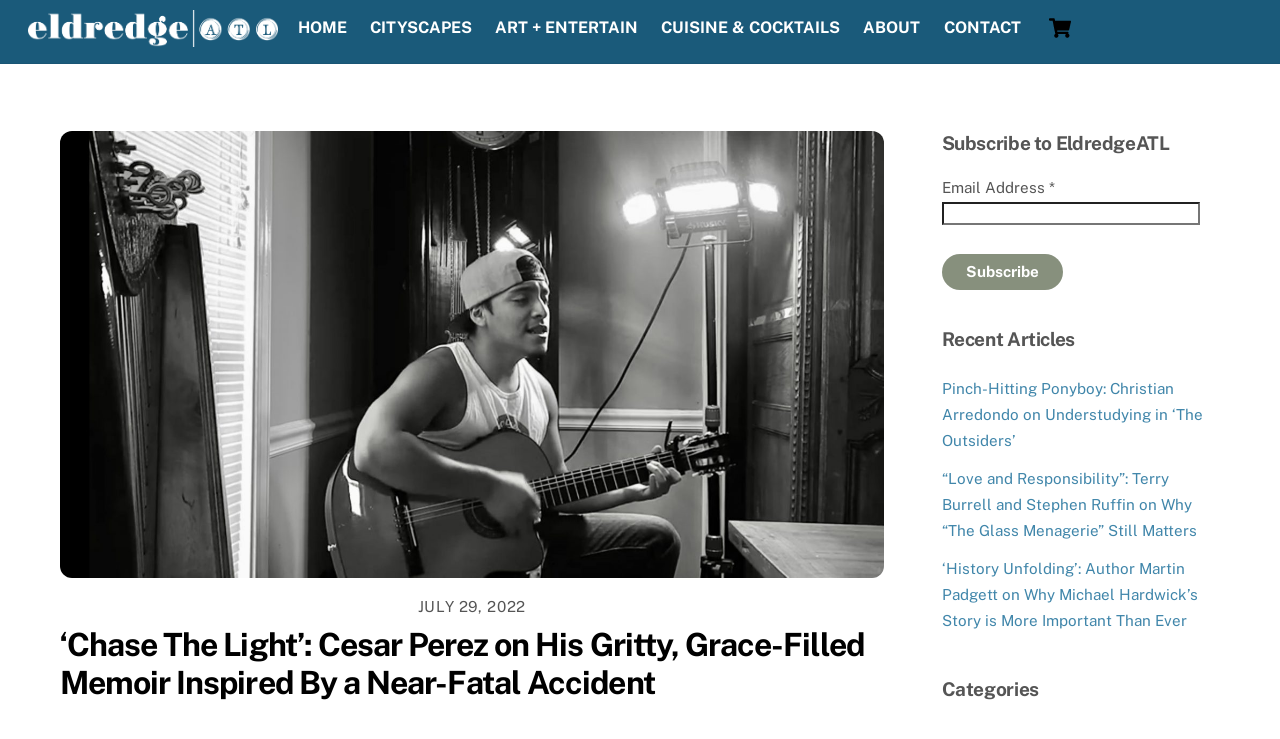

--- FILE ---
content_type: text/html; charset=utf-8
request_url: https://www.google.com/recaptcha/api2/aframe
body_size: 267
content:
<!DOCTYPE HTML><html><head><meta http-equiv="content-type" content="text/html; charset=UTF-8"></head><body><script nonce="JX-b6Rs5CHoA1eKCcE29qw">/** Anti-fraud and anti-abuse applications only. See google.com/recaptcha */ try{var clients={'sodar':'https://pagead2.googlesyndication.com/pagead/sodar?'};window.addEventListener("message",function(a){try{if(a.source===window.parent){var b=JSON.parse(a.data);var c=clients[b['id']];if(c){var d=document.createElement('img');d.src=c+b['params']+'&rc='+(localStorage.getItem("rc::a")?sessionStorage.getItem("rc::b"):"");window.document.body.appendChild(d);sessionStorage.setItem("rc::e",parseInt(sessionStorage.getItem("rc::e")||0)+1);localStorage.setItem("rc::h",'1765153678380');}}}catch(b){}});window.parent.postMessage("_grecaptcha_ready", "*");}catch(b){}</script></body></html>